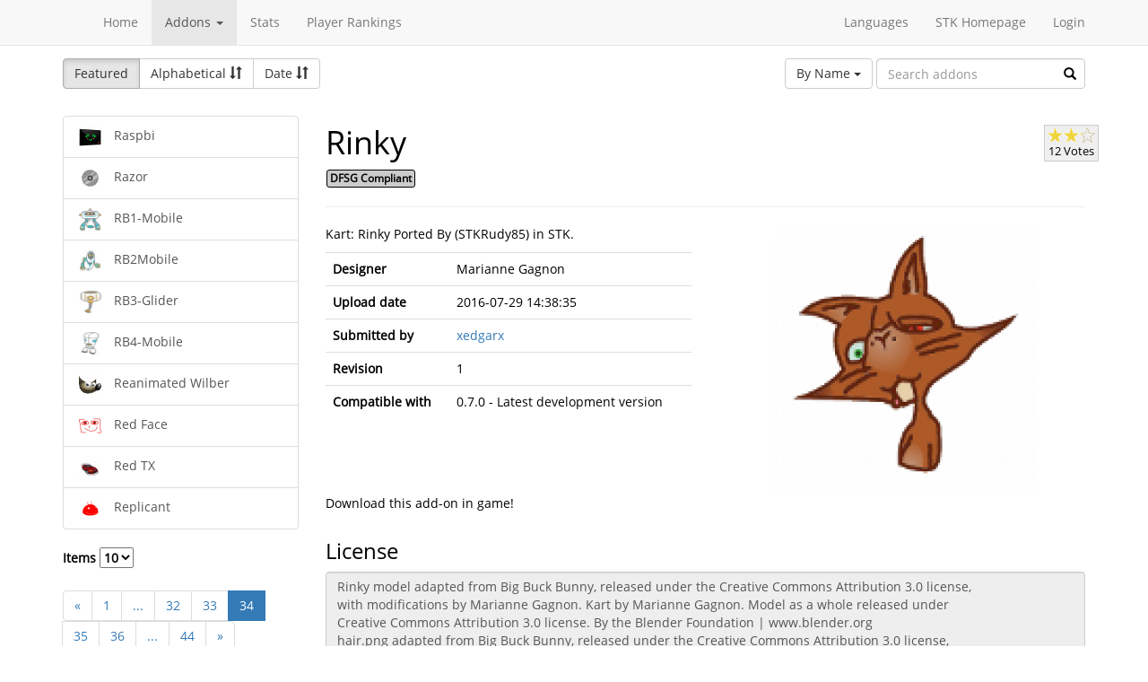

--- FILE ---
content_type: text/html; charset=utf-8
request_url: https://online.supertuxkart.net/addons.php?type=karts&name=rinky&%3Fp=21&lang=id_ID&p=34
body_size: 3669
content:
<!DOCTYPE html><html><head> <title>Rinky - Karts - SuperTuxKart Add-ons</title> <meta charset="utf-8"> <meta http-equiv="content-language" content="id_ID"> <meta http-equiv="description" content=""> <meta http-equiv="x-ua-compatible" content="ie=edge"> <meta name="viewport" content="width=device-width, initial-scale=1"> <link rel="stylesheet" href="https://online.supertuxkart.net/assets/libs/@bower_components/bootstrap/dist/css/bootstrap.min.css"> <link rel="stylesheet" media="screen" href="https://online.supertuxkart.net/assets/css/main.css"> <link rel="stylesheet" href="https://online.supertuxkart.net/assets/libs/@bower_components/bootstrap-multiselect/dist/css/bootstrap-multiselect.css"> <link rel="shortcut icon" href="/favicon.ico"> <link rel="icon" sizes="16x16 32x32 64x64" href="/favicon.ico"> <link rel="icon" type="image/png" sizes="196x196" href="https://online.supertuxkart.net/assets/img/favicon/favicon-192.png"> <link rel="icon" type="image/png" sizes="160x160" href="https://online.supertuxkart.net/assets/img/favicon/favicon-160.png"> <link rel="icon" type="image/png" sizes="96x96" href="https://online.supertuxkart.net/assets/img/favicon/favicon-96.png"> <link rel="icon" type="image/png" sizes="64x64" href="https://online.supertuxkart.net/assets/img/favicon/favicon-64.png"> <link rel="icon" type="image/png" sizes="32x32" href="https://online.supertuxkart.net/assets/img/favicon/favicon-32.png"> <link rel="icon" type="image/png" sizes="16x16" href="https://online.supertuxkart.net/assets/img/favicon/favicon-16.png"> <link rel="apple-touch-icon" href="https://online.supertuxkart.net/assets/img/favicon/favicon-57.png"> <link rel="apple-touch-icon" sizes="114x114" href="https://online.supertuxkart.net/assets/img/favicon/favicon-114.png"> <link rel="apple-touch-icon" sizes="72x72" href="https://online.supertuxkart.net/assets/img/favicon/favicon-72.png"> <link rel="apple-touch-icon" sizes="144x144" href="https://online.supertuxkart.net/assets/img/favicon/favicon-144.png"> <link rel="apple-touch-icon" sizes="60x60" href="https://online.supertuxkart.net/assets/img/favicon/favicon-60.png"> <link rel="apple-touch-icon" sizes="120x120" href="https://online.supertuxkart.net/assets/img/favicon/favicon-120.png"> <link rel="apple-touch-icon" sizes="76x76" href="https://online.supertuxkart.net/assets/img/favicon/favicon-76.png"> <link rel="apple-touch-icon" sizes="152x152" href="https://online.supertuxkart.net/assets/img/favicon/favicon-152.png"> <link rel="apple-touch-icon" sizes="180x180" href="https://online.supertuxkart.net/assets/img/favicon/favicon-180.png"> </head><body><div id="body-wrapper"><header> <nav class="navbar navbar-default navbar-static-top navbar-fixed-top" role="navigation"> <div class="container"> <div class="navbar-header"> <button type="button" class="navbar-toggle" data-toggle="collapse" data-target="#bs-navbar-collapse-1"> <span class="sr-only">Toggle navigation</span> <span class="icon-bar"></span> <span class="icon-bar"></span> <span class="icon-bar"></span> </button> </div> <div class="collapse navbar-collapse" id="bs-navbar-collapse-1"> <p class="navbar-text navbar-left"> </p> <ul class="nav navbar-nav"> <li><a href="https://online.supertuxkart.net/index.php">Home</a></li> <li class="dropdown"> <a href="#" class="dropdown-toggle" data-toggle="dropdown" data-hover="dropdown" data-delay="500"> Addons <span class="caret"></span> </a> <ul class="dropdown-menu" role="menu"> <li><a href="https://online.supertuxkart.net/bugs/">Bugs</a></li> <li class="divider"></li> <li><a href="https://online.supertuxkart.net/addons.php?type=arenas">Arenas</a></li> <li><a href="https://online.supertuxkart.net/addons.php?type=karts">Karts</a></li> <li><a href="https://online.supertuxkart.net/addons.php?type=tracks">Tracks</a></li> </ul> </li> <li><a href="https://online.supertuxkart.net/stats/">Stats</a></li> <li><a href="https://online.supertuxkart.net/rankings.php">Player Rankings</a></li> </ul> <ul class="nav navbar-nav navbar-right"> <li id="lang-menu"><a href="#">Languages</a><ul class="menu-body"> <li class="flag"><a href="/addons.php?type=karts&name=rinky&%3Fp=21&p=34&amp;lang=en_US" style="background-position: 0 -560px;"></a></li> <li class="flag"><a href="/addons.php?type=karts&name=rinky&%3Fp=21&p=34&amp;lang=fr_FR" style="background-position: 0 -160px;"></a></li> <li class="flag"><a href="/addons.php?type=karts&name=rinky&%3Fp=21&p=34&amp;lang=de_DE" style="background-position: 0 -240px;"></a></li> <li class="flag"><a href="/addons.php?type=karts&name=rinky&%3Fp=21&p=34&amp;lang=es_ES" style="background-position: 0 -520px;"></a></li> <li class="flag"><a href="/addons.php?type=karts&name=rinky&%3Fp=21&p=34&amp;lang=it_IT" style="background-position: 0 -360px;"></a></li> <li class="flag"><a href="/addons.php?type=karts&name=rinky&%3Fp=21&p=34&amp;lang=nl_NL" style="background-position: 0 -400px;"></a></li> <li class="flag"><a href="/addons.php?type=karts&name=rinky&%3Fp=21&p=34&amp;lang=ru_RU" style="background-position: 0 -480px;"></a></li> <li class="flag"><a href="/addons.php?type=karts&name=rinky&%3Fp=21&p=34&amp;lang=zh_TW" style="background-position: 0 -120px;"></a></li> <li class="flag"><a href="/addons.php?type=karts&name=rinky&%3Fp=21&p=34&amp;lang=pt_BR" style="background-position: 0 -40px;"></a></li> <li class="flag"><a href="/addons.php?type=karts&name=rinky&%3Fp=21&p=34&amp;lang=ga_IE" style="background-position: 0 -320px;"></a></li> <li class="flag"><a href="/addons.php?type=karts&name=rinky&%3Fp=21&p=34&amp;lang=gl_ES" style="background-position: 0 -200px;"></a></li> <li class="flag"><a href="/addons.php?type=karts&name=rinky&%3Fp=21&p=34&amp;lang=id_ID" style="background-position: 0 -280px;"></a></li> <li class="flag"><a href="/addons.php?type=karts&name=rinky&%3Fp=21&p=34&amp;lang=eu_ES" style="background-position: 0 0px;"></a></li> <li class="flag"><a href="/addons.php?type=karts&name=rinky&%3Fp=21&p=34&amp;lang=ca_ES" style="background-position: 0 -80px;"></a></li> <li class="label"><a href="https://translations.launchpad.net/stk/stkaddons">Translate STK-Addons</a></li></ul></li> <li><a href="https://supertuxkart.net">STK Homepage</a></li> <li><a href="https://online.supertuxkart.net/login.php">Login</a></li> </ul> </div><!-- /.navbar-collapse --> </div><!-- /.container --> </nav></header><div id="content-wrapper" class="container"><div id="addon-main"> <div class="row"> <div class="col-md-12"> <div id="addon-top"> <div id="addon-sort" class="btn-group"> <button type="button" data-type="featured" class="btn btn-default active">Featured</button> <button type="button" data-type="alphabetical" data-asc="glyphicon-sort-by-alphabet" data-desc="glyphicon-sort-by-alphabet-alt" class="btn btn-default btn-sortable"> Alphabetical <span class="glyphicon glyphicon-sort"></span> </button> <button type="button" data-type="date" data-asc="glyphicon-sort-by-attributes" data-desc="glyphicon-sort-by-attributes-alt" class="btn btn-default btn-sortable"> Date <span class="glyphicon glyphicon-sort"></span> </button> </div> <form class="form-inline" role="form" id="addon-search-form"> <div class="form-group has-feedback"> <select id="addon-search-by" class="multiselect" multiple="multiple"> <option value="name" selected>By Name</option> <option value="description">By Description</option> <option value="designer">By Designer</option> </select> <input type="text" class="form-control input-md" id="addon-search-val" placeholder="Search addons"> <span class="glyphicon glyphicon-search form-control-feedback"></span> </div> </form> </div> </div> </div> <div class="row"> <div class="col-sm-3 col-md-3 left-menu" id="addon-menu"> <div class="list-group"> <a data-id="raspbi" href="https://online.supertuxkart.net/addons.php?type=karts&amp;name=raspbi" class="list-group-item addon-list"> <meta itemprop="realUrl" content="https://online.supertuxkart.net/addons.php?type=karts&amp;name=raspbi"/> <img class="icon" src="https://online.supertuxkart.net/assets/cache/25--869203276611feafae4856.png" height="25" width="25"> <span>Raspbi</span> </a> <a data-id="razor" href="https://online.supertuxkart.net/addons.php?type=karts&amp;name=razor" class="list-group-item addon-list"> <meta itemprop="realUrl" content="https://online.supertuxkart.net/addons.php?type=karts&amp;name=razor"/> <img class="icon" src="https://online.supertuxkart.net/assets/cache/25--135709605861c8ab9b7d93f.png" height="25" width="25"> <span>Razor</span> </a> <a data-id="rb1-mobile" href="https://online.supertuxkart.net/addons.php?type=karts&amp;name=rb1-mobile" class="list-group-item addon-list"> <meta itemprop="realUrl" content="https://online.supertuxkart.net/addons.php?type=karts&amp;name=rb1-mobile"/> <img class="icon" src="https://online.supertuxkart.net/assets/cache/25--207807376859358e81efc4f.png" height="25" width="25"> <span>RB1-Mobile</span> </a> <a data-id="rb2mobile" href="https://online.supertuxkart.net/addons.php?type=karts&amp;name=rb2mobile" class="list-group-item addon-list"> <meta itemprop="realUrl" content="https://online.supertuxkart.net/addons.php?type=karts&amp;name=rb2mobile"/> <img class="icon" src="https://online.supertuxkart.net/assets/cache/25--8804736135935e49b11b8b.png" height="25" width="25"> <span>RB2Mobile</span> </a> <a data-id="rb3-glider" href="https://online.supertuxkart.net/addons.php?type=karts&amp;name=rb3-glider" class="list-group-item addon-list"> <meta itemprop="realUrl" content="https://online.supertuxkart.net/addons.php?type=karts&amp;name=rb3-glider"/> <img class="icon" src="https://online.supertuxkart.net/assets/cache/25--21385291425935e4b533aa3.png" height="25" width="25"> <span>RB3-Glider</span> </a> <a data-id="rb4-mobile" href="https://online.supertuxkart.net/addons.php?type=karts&amp;name=rb4-mobile" class="list-group-item addon-list"> <meta itemprop="realUrl" content="https://online.supertuxkart.net/addons.php?type=karts&amp;name=rb4-mobile"/> <img class="icon" src="https://online.supertuxkart.net/assets/cache/25--9963073635935e4ca103b0.png" height="25" width="25"> <span>RB4-Mobile</span> </a> <a data-id="reanimated-wilber" href="https://online.supertuxkart.net/addons.php?type=karts&amp;name=reanimated-wilber" class="list-group-item addon-list"> <meta itemprop="realUrl" content="https://online.supertuxkart.net/addons.php?type=karts&amp;name=reanimated-wilber"/> <img class="icon" src="https://online.supertuxkart.net/assets/cache/25--4183814356205bcb6067c8.png" height="25" width="25"> <span>Reanimated Wilber</span> </a> <a data-id="red-face" href="https://online.supertuxkart.net/addons.php?type=karts&amp;name=red-face" class="list-group-item addon-list"> <meta itemprop="realUrl" content="https://online.supertuxkart.net/addons.php?type=karts&amp;name=red-face"/> <img class="icon" src="https://online.supertuxkart.net/assets/cache/25--85971369667cc95cd05148.png" height="25" width="25"> <span>Red Face</span> </a> <a data-id="red-tx" href="https://online.supertuxkart.net/addons.php?type=karts&amp;name=red-tx" class="list-group-item addon-list"> <meta itemprop="realUrl" content="https://online.supertuxkart.net/addons.php?type=karts&amp;name=red-tx"/> <img class="icon" src="https://online.supertuxkart.net/assets/cache/25--54420315957bc60f648f3c.png" height="25" width="25"> <span>Red TX</span> </a> <a data-id="replicant" href="https://online.supertuxkart.net/addons.php?type=karts&amp;name=replicant" class="list-group-item addon-list"> <meta itemprop="realUrl" content="https://online.supertuxkart.net/addons.php?type=karts&amp;name=replicant"/> <img class="icon" src="https://online.supertuxkart.net/assets/cache/25--1838708305c1a976d5524b.png" height="25" width="25"> <span>Replicant</span> </a> </div><div class="stk-pagination"> <div class="limit"> <label> Items <select name="l"> <option value="10" selected="selected">10</option><option value="25">25</option><option value="50">50</option> </select> </label> </div> <div class="buttons"> <ul class="pagination"> <li><a href="https://online.supertuxkart.net/addons.php?type=karts&name=rinky&%3Fp=21&lang=id_ID&p=33">&laquo;</a></li> <li><a href="https://online.supertuxkart.net/addons.php?type=karts&name=rinky&%3Fp=21&lang=id_ID&p=1">1</a></li> <li><a href="#" class="disabled">...</a></li> <li><a href="https://online.supertuxkart.net/addons.php?type=karts&name=rinky&%3Fp=21&lang=id_ID&p=32">32</a></li> <li><a href="https://online.supertuxkart.net/addons.php?type=karts&name=rinky&%3Fp=21&lang=id_ID&p=33">33</a></li> <li class="active"><a href="https://online.supertuxkart.net/addons.php?type=karts&name=rinky&%3Fp=21&lang=id_ID&?p=34">34</a></li> <li><a href="https://online.supertuxkart.net/addons.php?type=karts&name=rinky&%3Fp=21&lang=id_ID&p=35">35</a></li> <li><a href="https://online.supertuxkart.net/addons.php?type=karts&name=rinky&%3Fp=21&lang=id_ID&p=36">36</a></li> <li><a href="#" class="disabled">...</a></li> <li><a href="https://online.supertuxkart.net/addons.php?type=karts&name=rinky&%3Fp=21&lang=id_ID&p=44">44</a></li> <li><a href="https://online.supertuxkart.net/addons.php?type=karts&name=rinky&%3Fp=21&lang=id_ID&p=35">&raquo;</a></li> </ul> </div></div> </div> <div class="col-sm-9 col-md-9"> <div id="addon-status"> </div> <input type="hidden" id="addon-type" value="karts"> <div id="addon-body"> <input type="hidden" id="addon-id" value="rinky"><div itemscope itemtype="http://www.schema.org/CreativeWork"> <div class="row"> <div class="col-md-9 pull-left"> <h1><span itemprop="name">Rinky</span></h1> <p><span class="badge f_dfsg">DFSG Compliant</span></p> </div> <div class="pull-right"> <div id="rating-container" itemprop="aggregateRating" itemscope itemtype="http://www.schema.org/AggregateRating"> <meta itemprop="worstRating" content="0.5" /> <meta itemprop="bestRating" content="3" /> <meta itemprop="ratingValue" content="2.2083333333333" /> <meta itemprop="ratingCount" content="12" /> <div class="rating"> <div class="emptystars"></div> <div class="fullstars" style="width: 73%;"></div> </div> <p>12 Votes</p> </div> </div> </div> <hr> <div class="row"> <div class="col-md-6"> <p id="addon-description" itemprop="description">Kart: Rinky Ported By (STKRudy85) in STK.</p> <table class="table"> <tr> <td><strong>Designer</strong></td> <td itemprop="author" id="addon-designer">Marianne Gagnon</td> </tr> <tr> <td><strong>Upload date</strong></td> <td itemprop="dateModified">2016-07-29 14:38:35</td> </tr> <tr> <td><strong>Submitted by</strong></td> <td> <a href="users.php?user=xedgarx">xedgarx</a> </td> </tr> <tr> <td><strong>Revision</strong></td> <td itemprop="version">1</td> </tr> <tr> <td><strong>Compatible with</strong></td> <td>0.7.0 - Latest development version</td> </tr> </table> </div> <div class="col-md-6"> <div class="text-center"> <img class="preview" src="https://online.supertuxkart.net/assets/cache/300--1064850522579b6a6aef275.png" itemprop="image"><br> </div> </div> </div></div><div class="row"> <div class="col-md-12"> <p>Download this add-on in game!</p> </div></div><div class="row"> <div class="col-md-12"> <h3>License</h3> <textarea class="form-control" id="addon-license" name="license" rows="8" cols="60" readonly>Rinky model adapted from Big Buck Bunny, released under the Creative Commons Attribution 3.0 license,
with modifications by Marianne Gagnon. Kart by Marianne Gagnon. Model as a whole released under
Creative Commons Attribution 3.0 license. By the Blender Foundation | www.blender.org
hair.png adapted from Big Buck Bunny, released under the Creative Commons Attribution 3.0 license,
with modifications by Marianne Gagnon. By the Blender Foundation | www.blender.org
Textures wood-1.png wood-2.png Rinky-icon.png are released under public domain made by Rudy.phelippeau</textarea> </div></div><div class="row"> <div class="col-md-12"> <h3>Permalink</h3> <a href="https://online.supertuxkart.net/addons.php?type=karts&amp;name=rinky">https://online.supertuxkart.net/addons.php?type=karts&amp;name=rinky</a> </div></div><h3>Revisions</h3> <p> 2016-07-29 14:38:35 <a href="https://online.supertuxkart.net/dl/1788878894579b6a6aeda88.zip" rel="nofollow">Download revision 1</a> </p><div class="row"> <div class="col-md-12"> <h3>Images</h3> <div class="text-center pull-left addon-images-container"> <a href="https://online.supertuxkart.net/dl/images/1064850522579b6a6aef275.png" target="_blank"> <img src="https://online.supertuxkart.net/assets/cache/75--1064850522579b6a6aef275.png" class=""> </a><br> </div> </div></div><div class="row"> <div class="col-md-12"> <h3>Source Files</h3> <p>No source files have been uploaded for this addon yet.</p> </div></div> </div> </div> </div></div></div><footer itemscope itemtype="http://schema.org/WPFooter"> <a href="https://online.supertuxkart.net/about.php">About</a> | <a href="https://online.supertuxkart.net/privacy.php">Privacy</a> | <a href="https://supertuxkart.net/Community" target="_blank">Contribute</a></footer></div> <script type="text/javascript">var ROOT_LOCATION = 'https://online.supertuxkart.net/', BUGS_LOCATION = 'https://online.supertuxkart.net/bugs/', JSON_LOCATION = 'https://online.supertuxkart.net/json/';</script> <script type="text/javascript" src="https://online.supertuxkart.net/assets/libs/@bower_components/jquery/dist/jquery.min.js"></script> <script type="text/javascript" src="https://online.supertuxkart.net/assets/libs/@bower_components/underscore/underscore.js"></script> <script type="text/javascript" src="https://online.supertuxkart.net/assets/libs/@bower_components/bootstrap/dist/js/bootstrap.min.js"></script> <script type="text/javascript" src="https://online.supertuxkart.net/assets/libs/@bower_components/bootstrap-hover-dropdown/bootstrap-hover-dropdown.min.js"></script> <script type="text/javascript" src="https://online.supertuxkart.net/assets/libs/@bower_components/bootstrap.notify/bootstrap-notify.min.js"></script> <script type="text/javascript" src="https://online.supertuxkart.net/assets/libs/@bower_components/bootbox/bootbox.js"></script> <script type="text/javascript" src="https://online.supertuxkart.net/assets/js/main.js"></script> <script type="text/javascript" src="https://online.supertuxkart.net/assets/js/util.js"></script> <script type="text/javascript" src="https://online.supertuxkart.net/assets/libs/@bower_components/bootstrap-multiselect/dist/js/bootstrap-multiselect.js"></script> <script type="text/javascript" src="https://online.supertuxkart.net/assets/js/addon.js"></script> </body></html>